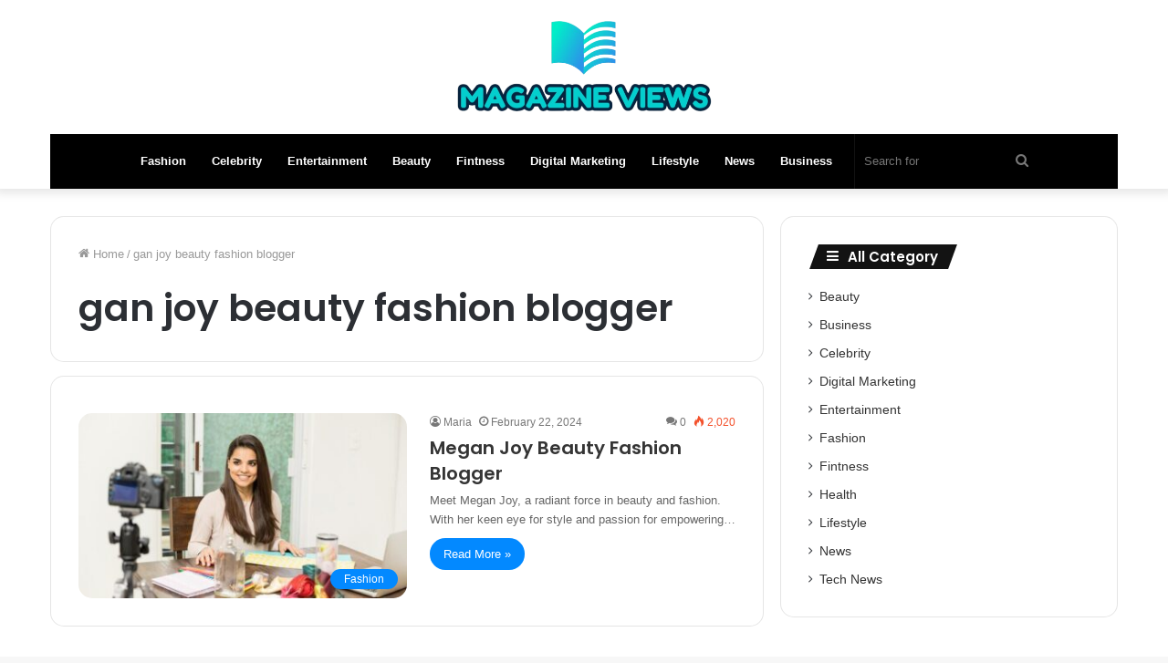

--- FILE ---
content_type: text/html; charset=utf-8
request_url: https://www.google.com/recaptcha/api2/aframe
body_size: 268
content:
<!DOCTYPE HTML><html><head><meta http-equiv="content-type" content="text/html; charset=UTF-8"></head><body><script nonce="bFU-s-VHL0ExO5AkfvFa3w">/** Anti-fraud and anti-abuse applications only. See google.com/recaptcha */ try{var clients={'sodar':'https://pagead2.googlesyndication.com/pagead/sodar?'};window.addEventListener("message",function(a){try{if(a.source===window.parent){var b=JSON.parse(a.data);var c=clients[b['id']];if(c){var d=document.createElement('img');d.src=c+b['params']+'&rc='+(localStorage.getItem("rc::a")?sessionStorage.getItem("rc::b"):"");window.document.body.appendChild(d);sessionStorage.setItem("rc::e",parseInt(sessionStorage.getItem("rc::e")||0)+1);localStorage.setItem("rc::h",'1768724441337');}}}catch(b){}});window.parent.postMessage("_grecaptcha_ready", "*");}catch(b){}</script></body></html>